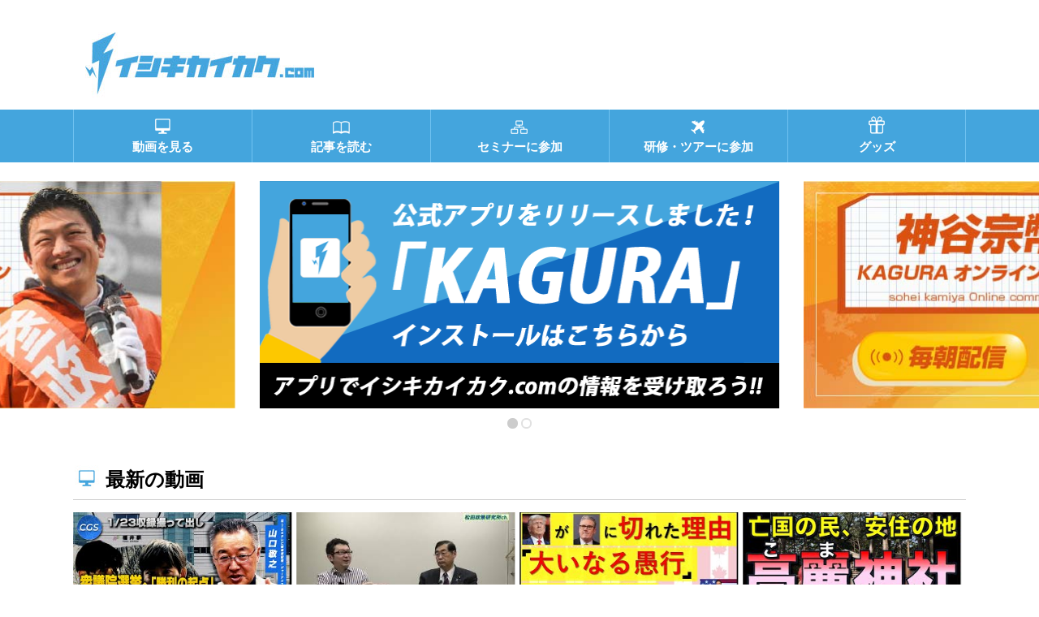

--- FILE ---
content_type: text/html; charset=UTF-8
request_url: https://xn--eckaubhp5c.com/?time=day&format=list&month=05&yr=2022&cid=mc-30c031f3e51e7c50e805261ec0b01b82&dy=23&mcat=5%2C3
body_size: 9517
content:
﻿<!DOCTYPE html>
<html lang="ja">
<head>
<meta charset="UTF-8">
<meta http-equiv="X-UA-Compatible" content="IE=edge">
<meta name="format-detection" content="telephone=no,address=no,email=no">
<meta name="viewport" content="width=device-width,initial-scale=1.0">
<link href="https://fonts.googleapis.com/css?family=Pathway+Gothic+One" rel="stylesheet">
<title>イシキカイカク.com</title>
<link rel="icon" type="image/png" href="https://xn--eckaubhp5c.com/control/wp-content/themes/ishikikaikaku/images/common/favicon.png">
<link href="https://xn--eckaubhp5c.com/control/wp-content/themes/ishikikaikaku/style.css" rel="stylesheet">
<script src="https://xn--eckaubhp5c.com/control/wp-content/themes/ishikikaikaku/js/jquery-2.1.3.min.js"></script>
<script src="https://xn--eckaubhp5c.com/control/wp-content/themes/ishikikaikaku/js/master.js"></script>
<script src="https://xn--eckaubhp5c.com/control/wp-content/themes/ishikikaikaku/js/jquery.fancybox.min.js"></script>
<script src="https://xn--eckaubhp5c.com/control/wp-content/themes/ishikikaikaku/js/jquery.slidewide.js"></script>
<script>$(function(){$('.slide').slidewide();
$('[data-fancybox]').fancybox({
	youtube : {
		controls : 0,
		showinfo : 0
	},
	vimeo : {
		color : 'f00'
	}
});
});</script>
<meta name='robots' content='max-image-preview:large' />
<link rel='stylesheet' id='wp-block-library-css'  href='https://xn--eckaubhp5c.com/control/wp-includes/css/dist/block-library/style.min.css?ver=5.9.3' type='text/css' media='all' />
<style id='global-styles-inline-css' type='text/css'>
body{--wp--preset--color--black: #000000;--wp--preset--color--cyan-bluish-gray: #abb8c3;--wp--preset--color--white: #ffffff;--wp--preset--color--pale-pink: #f78da7;--wp--preset--color--vivid-red: #cf2e2e;--wp--preset--color--luminous-vivid-orange: #ff6900;--wp--preset--color--luminous-vivid-amber: #fcb900;--wp--preset--color--light-green-cyan: #7bdcb5;--wp--preset--color--vivid-green-cyan: #00d084;--wp--preset--color--pale-cyan-blue: #8ed1fc;--wp--preset--color--vivid-cyan-blue: #0693e3;--wp--preset--color--vivid-purple: #9b51e0;--wp--preset--gradient--vivid-cyan-blue-to-vivid-purple: linear-gradient(135deg,rgba(6,147,227,1) 0%,rgb(155,81,224) 100%);--wp--preset--gradient--light-green-cyan-to-vivid-green-cyan: linear-gradient(135deg,rgb(122,220,180) 0%,rgb(0,208,130) 100%);--wp--preset--gradient--luminous-vivid-amber-to-luminous-vivid-orange: linear-gradient(135deg,rgba(252,185,0,1) 0%,rgba(255,105,0,1) 100%);--wp--preset--gradient--luminous-vivid-orange-to-vivid-red: linear-gradient(135deg,rgba(255,105,0,1) 0%,rgb(207,46,46) 100%);--wp--preset--gradient--very-light-gray-to-cyan-bluish-gray: linear-gradient(135deg,rgb(238,238,238) 0%,rgb(169,184,195) 100%);--wp--preset--gradient--cool-to-warm-spectrum: linear-gradient(135deg,rgb(74,234,220) 0%,rgb(151,120,209) 20%,rgb(207,42,186) 40%,rgb(238,44,130) 60%,rgb(251,105,98) 80%,rgb(254,248,76) 100%);--wp--preset--gradient--blush-light-purple: linear-gradient(135deg,rgb(255,206,236) 0%,rgb(152,150,240) 100%);--wp--preset--gradient--blush-bordeaux: linear-gradient(135deg,rgb(254,205,165) 0%,rgb(254,45,45) 50%,rgb(107,0,62) 100%);--wp--preset--gradient--luminous-dusk: linear-gradient(135deg,rgb(255,203,112) 0%,rgb(199,81,192) 50%,rgb(65,88,208) 100%);--wp--preset--gradient--pale-ocean: linear-gradient(135deg,rgb(255,245,203) 0%,rgb(182,227,212) 50%,rgb(51,167,181) 100%);--wp--preset--gradient--electric-grass: linear-gradient(135deg,rgb(202,248,128) 0%,rgb(113,206,126) 100%);--wp--preset--gradient--midnight: linear-gradient(135deg,rgb(2,3,129) 0%,rgb(40,116,252) 100%);--wp--preset--duotone--dark-grayscale: url('#wp-duotone-dark-grayscale');--wp--preset--duotone--grayscale: url('#wp-duotone-grayscale');--wp--preset--duotone--purple-yellow: url('#wp-duotone-purple-yellow');--wp--preset--duotone--blue-red: url('#wp-duotone-blue-red');--wp--preset--duotone--midnight: url('#wp-duotone-midnight');--wp--preset--duotone--magenta-yellow: url('#wp-duotone-magenta-yellow');--wp--preset--duotone--purple-green: url('#wp-duotone-purple-green');--wp--preset--duotone--blue-orange: url('#wp-duotone-blue-orange');--wp--preset--font-size--small: 13px;--wp--preset--font-size--medium: 20px;--wp--preset--font-size--large: 36px;--wp--preset--font-size--x-large: 42px;}.has-black-color{color: var(--wp--preset--color--black) !important;}.has-cyan-bluish-gray-color{color: var(--wp--preset--color--cyan-bluish-gray) !important;}.has-white-color{color: var(--wp--preset--color--white) !important;}.has-pale-pink-color{color: var(--wp--preset--color--pale-pink) !important;}.has-vivid-red-color{color: var(--wp--preset--color--vivid-red) !important;}.has-luminous-vivid-orange-color{color: var(--wp--preset--color--luminous-vivid-orange) !important;}.has-luminous-vivid-amber-color{color: var(--wp--preset--color--luminous-vivid-amber) !important;}.has-light-green-cyan-color{color: var(--wp--preset--color--light-green-cyan) !important;}.has-vivid-green-cyan-color{color: var(--wp--preset--color--vivid-green-cyan) !important;}.has-pale-cyan-blue-color{color: var(--wp--preset--color--pale-cyan-blue) !important;}.has-vivid-cyan-blue-color{color: var(--wp--preset--color--vivid-cyan-blue) !important;}.has-vivid-purple-color{color: var(--wp--preset--color--vivid-purple) !important;}.has-black-background-color{background-color: var(--wp--preset--color--black) !important;}.has-cyan-bluish-gray-background-color{background-color: var(--wp--preset--color--cyan-bluish-gray) !important;}.has-white-background-color{background-color: var(--wp--preset--color--white) !important;}.has-pale-pink-background-color{background-color: var(--wp--preset--color--pale-pink) !important;}.has-vivid-red-background-color{background-color: var(--wp--preset--color--vivid-red) !important;}.has-luminous-vivid-orange-background-color{background-color: var(--wp--preset--color--luminous-vivid-orange) !important;}.has-luminous-vivid-amber-background-color{background-color: var(--wp--preset--color--luminous-vivid-amber) !important;}.has-light-green-cyan-background-color{background-color: var(--wp--preset--color--light-green-cyan) !important;}.has-vivid-green-cyan-background-color{background-color: var(--wp--preset--color--vivid-green-cyan) !important;}.has-pale-cyan-blue-background-color{background-color: var(--wp--preset--color--pale-cyan-blue) !important;}.has-vivid-cyan-blue-background-color{background-color: var(--wp--preset--color--vivid-cyan-blue) !important;}.has-vivid-purple-background-color{background-color: var(--wp--preset--color--vivid-purple) !important;}.has-black-border-color{border-color: var(--wp--preset--color--black) !important;}.has-cyan-bluish-gray-border-color{border-color: var(--wp--preset--color--cyan-bluish-gray) !important;}.has-white-border-color{border-color: var(--wp--preset--color--white) !important;}.has-pale-pink-border-color{border-color: var(--wp--preset--color--pale-pink) !important;}.has-vivid-red-border-color{border-color: var(--wp--preset--color--vivid-red) !important;}.has-luminous-vivid-orange-border-color{border-color: var(--wp--preset--color--luminous-vivid-orange) !important;}.has-luminous-vivid-amber-border-color{border-color: var(--wp--preset--color--luminous-vivid-amber) !important;}.has-light-green-cyan-border-color{border-color: var(--wp--preset--color--light-green-cyan) !important;}.has-vivid-green-cyan-border-color{border-color: var(--wp--preset--color--vivid-green-cyan) !important;}.has-pale-cyan-blue-border-color{border-color: var(--wp--preset--color--pale-cyan-blue) !important;}.has-vivid-cyan-blue-border-color{border-color: var(--wp--preset--color--vivid-cyan-blue) !important;}.has-vivid-purple-border-color{border-color: var(--wp--preset--color--vivid-purple) !important;}.has-vivid-cyan-blue-to-vivid-purple-gradient-background{background: var(--wp--preset--gradient--vivid-cyan-blue-to-vivid-purple) !important;}.has-light-green-cyan-to-vivid-green-cyan-gradient-background{background: var(--wp--preset--gradient--light-green-cyan-to-vivid-green-cyan) !important;}.has-luminous-vivid-amber-to-luminous-vivid-orange-gradient-background{background: var(--wp--preset--gradient--luminous-vivid-amber-to-luminous-vivid-orange) !important;}.has-luminous-vivid-orange-to-vivid-red-gradient-background{background: var(--wp--preset--gradient--luminous-vivid-orange-to-vivid-red) !important;}.has-very-light-gray-to-cyan-bluish-gray-gradient-background{background: var(--wp--preset--gradient--very-light-gray-to-cyan-bluish-gray) !important;}.has-cool-to-warm-spectrum-gradient-background{background: var(--wp--preset--gradient--cool-to-warm-spectrum) !important;}.has-blush-light-purple-gradient-background{background: var(--wp--preset--gradient--blush-light-purple) !important;}.has-blush-bordeaux-gradient-background{background: var(--wp--preset--gradient--blush-bordeaux) !important;}.has-luminous-dusk-gradient-background{background: var(--wp--preset--gradient--luminous-dusk) !important;}.has-pale-ocean-gradient-background{background: var(--wp--preset--gradient--pale-ocean) !important;}.has-electric-grass-gradient-background{background: var(--wp--preset--gradient--electric-grass) !important;}.has-midnight-gradient-background{background: var(--wp--preset--gradient--midnight) !important;}.has-small-font-size{font-size: var(--wp--preset--font-size--small) !important;}.has-medium-font-size{font-size: var(--wp--preset--font-size--medium) !important;}.has-large-font-size{font-size: var(--wp--preset--font-size--large) !important;}.has-x-large-font-size{font-size: var(--wp--preset--font-size--x-large) !important;}
</style>
<link rel='stylesheet' id='contact-form-7-css'  href='https://xn--eckaubhp5c.com/control/wp-content/plugins/contact-form-7/includes/css/styles.css?ver=5.6.1' type='text/css' media='all' />
<link rel='stylesheet' id='contact-form-7-confirm-css'  href='https://xn--eckaubhp5c.com/control/wp-content/plugins/contact-form-7-add-confirm/includes/css/styles.css?ver=5.1' type='text/css' media='all' />
<link rel='stylesheet' id='dashicons-css'  href='https://xn--eckaubhp5c.com/control/wp-includes/css/dashicons.min.css?ver=5.9.3' type='text/css' media='all' />
<link rel='stylesheet' id='my-calendar-reset-css'  href='https://xn--eckaubhp5c.com/control/wp-content/plugins/my-calendar/css/reset.css?ver=5.9.3' type='text/css' media='all' />
<link rel='stylesheet' id='my-calendar-style-css'  href='https://xn--eckaubhp5c.com/control/wp-content/plugins/my-calendar/styles/twentyfifteen.css?ver=5.9.3' type='text/css' media='all' />
<link rel='stylesheet' id='toc-screen-css'  href='https://xn--eckaubhp5c.com/control/wp-content/plugins/table-of-contents-plus/screen.min.css?ver=2106' type='text/css' media='all' />
<script type='text/javascript' src='https://xn--eckaubhp5c.com/control/wp-includes/js/jquery/jquery.min.js?ver=3.6.0' id='jquery-core-js'></script>
<script type='text/javascript' src='https://xn--eckaubhp5c.com/control/wp-includes/js/jquery/jquery-migrate.min.js?ver=3.3.2' id='jquery-migrate-js'></script>
<link rel="canonical" href="https://xn--eckaubhp5c.com/" />

<style type="text/css">
<!--
/* Styles by My Calendar - Joseph C Dolson http://www.joedolson.com/ */

.mc-main .mc_mc_general .event-title, .mc-main .mc_mc_general .event-title a { background: #ffffcc;  }
.mc-main .mc_mc_general .event-title a:hover, .mc-main .mc_mc_general .event-title a:focus { background: #ffffff;}
.mc-main .mc_mc_ .event-title, .mc-main .mc_mc_ .event-title a { background: #ffffcc;  }
.mc-main .mc_mc_ .event-title a:hover, .mc-main .mc_mc_ .event-title a:focus { background: #ffffff;}
.mc-main .mc_mc_ .event-title, .mc-main .mc_mc_ .event-title a { background: #ffffcc;  }
.mc-main .mc_mc_ .event-title a:hover, .mc-main .mc_mc_ .event-title a:focus { background: #ffffff;}
.mc-event-visible {
	display: block!important;
}
.mc-main {--primary-dark: #313233; --primary-light: #fff; --secondary-light: #fff; --secondary-dark: #000; --highlight-dark: #666; --highlight-light: #efefef; }
-->
</style><script type="text/javascript">
	window._se_plugin_version = '8.1.9';
</script>
<link rel="icon" href="https://xn--eckaubhp5c.com/control/wp-content/uploads/2025/03/929550cdbc1f43ef3270505f5a6f4e0f-32x32.png" sizes="32x32" />
<link rel="icon" href="https://xn--eckaubhp5c.com/control/wp-content/uploads/2025/03/929550cdbc1f43ef3270505f5a6f4e0f-192x192.png" sizes="192x192" />
<link rel="apple-touch-icon" href="https://xn--eckaubhp5c.com/control/wp-content/uploads/2025/03/929550cdbc1f43ef3270505f5a6f4e0f-180x180.png" />
<meta name="msapplication-TileImage" content="https://xn--eckaubhp5c.com/control/wp-content/uploads/2025/03/929550cdbc1f43ef3270505f5a6f4e0f-270x270.png" />
<!-- Global site tag (gtag.js) - Google Analytics -->
<script async src="https://www.googletagmanager.com/gtag/js?id=UA-90163057-11"></script>
<script>
  window.dataLayer = window.dataLayer || [];
  function gtag(){dataLayer.push(arguments);}
  gtag('js', new Date());

  gtag('config', 'UA-90163057-11');
</script>
</head>
<body id="home" class="home page-template-default page page-id-2">

<!-- Header// -->
<header>
<div class="container clearfix">
 <p class="menu-trigger"><span></span><span></span><span></span></p>
 <h1 class="logo"><a href="https://xn--eckaubhp5c.com/"><img src="https://xn--eckaubhp5c.com/control/wp-content/themes/ishikikaikaku/images/common/logo.jpg" alt="イシキカイカク.com"></a></h1>
</div>
<nav>
<ul id="gnav" class="container clearfix">
<li class="menu-item menu-item-type-post_type menu-item-object-page menu-item-home current-menu-item page_item page-item-2 current_page_item menu-item-39"><a href="https://xn--eckaubhp5c.com/" aria-current="page"><span>トップページ</span></a></li>
<li class="menu-item menu-item-type-post_type menu-item-object-page menu-item-25"><a href="https://xn--eckaubhp5c.com/movie/"><span>動画を見る</span></a></li>
<li class="menu-item menu-item-type-post_type menu-item-object-page menu-item-30"><a href="https://xn--eckaubhp5c.com/articles/"><span>記事を読む</span></a></li>
<li class="menu-item menu-item-type-custom menu-item-object-custom menu-item-547"><a href="/seminar/"><span>セミナーに参加</span></a></li>
<li class="menu-item menu-item-type-custom menu-item-object-custom menu-item-548"><a href="/tour/"><span>研修・ツアーに参加</span></a></li>
<li class="menu-item menu-item-type-custom menu-item-object-custom menu-item-549"><a href="/goods/"><span>グッズ</span></a></li>
</ul>
</nav>
</header>
<!-- //Header -->
<!--2-->
<div class="slide text-center">
	<div class="slidespace">
		<ul class="slideInner">
							<li><a href="https://イシキカイカク.com/application/"><img width="638" height="280" src="https://xn--eckaubhp5c.com/control/wp-content/uploads/2019/07/b77cd92073b4d85f19648fb4d5a3cf8a.png" class="attachment-full size-full" alt="" loading="lazy" srcset="https://xn--eckaubhp5c.com/control/wp-content/uploads/2019/07/b77cd92073b4d85f19648fb4d5a3cf8a.png 638w, https://xn--eckaubhp5c.com/control/wp-content/uploads/2019/07/b77cd92073b4d85f19648fb4d5a3cf8a-300x132.png 300w" sizes="(max-width: 638px) 100vw, 638px" /></a></li>
							<li><a href="https://lounge.dmm.com/detail/6011/" target="_blank"><img width="641" height="281" src="https://xn--eckaubhp5c.com/control/wp-content/uploads/2023/01/bc69c049199b8958cc503880b8f46305.jpg" class="attachment-full size-full" alt="神谷宗幣KAGURAオンラインサロン" loading="lazy" srcset="https://xn--eckaubhp5c.com/control/wp-content/uploads/2023/01/bc69c049199b8958cc503880b8f46305.jpg 641w, https://xn--eckaubhp5c.com/control/wp-content/uploads/2023/01/bc69c049199b8958cc503880b8f46305-300x132.jpg 300w" sizes="(max-width: 641px) 100vw, 641px" /></a></li>
					</ul>
	</div>
	<div class="controlNav"></div>
</div>



<main>
	<div class="container01 clearfix">
		<div id="main_block">

			<!-- <section id="news">
				<div class="headline">
					<h2 class="title noicon">年末・年始休業のご案内</h2>
				</div>
				<div class="content">弊社では、誠に勝手ながら
					年末・年始休業を以下の日程で実施させていただきます。<br>
					<br>
					令和7年12月27日（土）～令和8年1月5日（月）<br>
					<br>
					年内の最終発送は12月25日（木）とさせて頂きます。<br>
					【12月24日（水）16時点受注分まで】<br>
					<br>
					休業期間中に頂きましたお問い合わせへの返答は6日（火）以降順次対応させて頂きます。<br>
					ご注文の発送は7日（水）以降順次対応させて頂きます。<br>
					<br>
					お客様にはご迷惑をお掛けいたしますが
					何卒ご理解を賜りますようお願い申し上げます。
				</div>
			</section> -->


			<p><!-- 

<section id="news">


<div class="headline">


<h2 class="title noicon">年末・年始休業のご案内</h2>


</div>




<div class="content">
  弊社では、誠に勝手ながら
  年末・年始休業を以下の日程で実施させていただきます。
  <br />
  令和5年12月28日（木）～令和6年1月8日（月）
  <br />
  年内の最終発送は12月26日（火）とさせて頂きます。
  【12月25日（月）16時点受注分まで】
  <br />
  休業期間中に頂きましたお問い合わせへの返答
  ご注文の発送は9日（火）以降順次対応させて頂きます。
  <br />
  お客様にはご迷惑をお掛けいたしますが
  何卒ご理解を賜りますようお願い申し上げます。
</div>


</section>

 --><br />
<!-- 

<section id="news">


<div class="headline">


<h2 class="title noicon">夏季休暇のご案内</h2>


</div>




<div class="content">盛夏の候、ますますご清栄のこととお慶び申し上げます。
  また、平素は格別なるご高配を賜り厚く御礼申し上げます。
  弊社では、誠に勝手ながら、本年度の夏季休暇を以下の日程で実施させていただきます。
  <br />
  夏季休暇：令和5年7月24日（月）〜7/27（木）
  <br />
  休業期間中に頂きましたお問い合わせへの返答や商品の発送は
  7月28日（金）以降順次対応させて頂きます。
  ご迷惑をお掛けいたしますが、何卒ご理解を賜りますようお願い申し上げます。</div>


</section>

 --></p>



			<section id="new_movie">
				<div class="headline">
					<h2 class="title ttl_ic01">最新の動画</h2>
				</div>

				<div class="content clearfix">

					
										
						<div class="block_4x moviebox">
							<a href="https://www.youtube.com/watch?v=7NH1f2nRm2A" data-fancybox class="thum"><img src="//i.ytimg.com/vi/7NH1f2nRm2A/mqdefault.jpg" alt="衆議院選挙へとつながる「勝利の起点」にするために。今こそ、ターニングポイント福井！｜山口敬之"></a>
							<div class="info">
								<a href="https://www.youtube.com/watch?v=7NH1f2nRm2A" data-fancybox>
									<em class="video-title">衆議院選挙へとつながる「勝利の起点」にするために。今こそ、タ<br><span>...続きを読む</span></em>
									<p class="upload-info"><span class="date">2026-01-23</span><a href="https://xn--eckaubhp5c.com/movie/chgrandstrategy/">ChGrandStrategy</p>
								</a>
								<!--
 <ul class="renderer">
  <li><dl><dt class="good">高評価</dt><dd>0</dd></dl></li>
  <li><dl><dt class="bad">低評価</dt><dd>0</dd></dl></li>
  <li><dl><dt class="coment">コメント</dt><dd>0</dd></dl></li>
 </ul>
 <p class="view-count">再生数 0回</p>
 </a>
-->
							</div>
						</div>
					
						<div class="block_4x moviebox">
							<a href="https://www.youtube.com/watch?v=xSV6Anu9Rwc" data-fancybox class="thum"><img src="//i.ytimg.com/vi/xSV6Anu9Rwc/mqdefault.jpg" alt="特番『総選挙目前！中道改革連合は本当に強いのか！？保守派の投票行動を探る』報道アナリスト　新田哲史氏"></a>
							<div class="info">
								<a href="https://www.youtube.com/watch?v=xSV6Anu9Rwc" data-fancybox>
									<em class="video-title">特番『総選挙目前！中道改革連合は本当に強いのか！？保守派の投<br><span>...続きを読む</span></em>
									<p class="upload-info"><span class="date">2026-01-24</span><a href="https://xn--eckaubhp5c.com/movie/chgrandstrategy-2/">松田政策研究所チャンネル</p>
								</a>
								<!--
 <ul class="renderer">
  <li><dl><dt class="good">高評価</dt><dd>0</dd></dl></li>
  <li><dl><dt class="bad">低評価</dt><dd>0</dd></dl></li>
  <li><dl><dt class="coment">コメント</dt><dd>0</dd></dl></li>
 </ul>
 <p class="view-count">再生数 0回</p>
 </a>
-->
							</div>
						</div>
					
						<div class="block_4x moviebox">
							<a href="https://www.youtube.com/watch?v=jWldpN4nqMU" data-fancybox class="thum"><img src="//i.ytimg.com/vi/jWldpN4nqMU/mqdefault.jpg" alt="1.24 日本も他人事ではない『チャゴス問題』とは？"></a>
							<div class="info">
								<a href="https://www.youtube.com/watch?v=jWldpN4nqMU" data-fancybox>
									<em class="video-title">1.24 日本も他人事ではない『チャゴス問題』とは？</em>
									<p class="upload-info"><span class="date">2026-01-24</span><a href="https://xn--eckaubhp5c.com/movie/chgrandstrategy-2-2/">カナダ人ニュース</p>
								</a>
								<!--
 <ul class="renderer">
  <li><dl><dt class="good">高評価</dt><dd>0</dd></dl></li>
  <li><dl><dt class="bad">低評価</dt><dd>0</dd></dl></li>
  <li><dl><dt class="coment">コメント</dt><dd>0</dd></dl></li>
 </ul>
 <p class="view-count">再生数 0回</p>
 </a>
-->
							</div>
						</div>
					
						<div class="block_4x moviebox">
							<a href="https://www.youtube.com/watch?v=M13fx0xdy9w" data-fancybox class="thum"><img src="//i.ytimg.com/vi/M13fx0xdy9w/mqdefault.jpg" alt="亡国の民、安住の地／高麗神社／信政×もぎせか01"></a>
							<div class="info">
								<a href="https://www.youtube.com/watch?v=M13fx0xdy9w" data-fancybox>
									<em class="video-title">亡国の民、安住の地／高麗神社／信政×もぎせか01</em>
									<p class="upload-info"><span class="date">2026-01-25</span><a href="https://xn--eckaubhp5c.com/movie/channelmogiseka/">もぎせかチャンネル</p>
								</a>
								<!--
 <ul class="renderer">
  <li><dl><dt class="good">高評価</dt><dd>0</dd></dl></li>
  <li><dl><dt class="bad">低評価</dt><dd>0</dd></dl></li>
  <li><dl><dt class="coment">コメント</dt><dd>0</dd></dl></li>
 </ul>
 <p class="view-count">再生数 0回</p>
 </a>
-->
							</div>
						</div>
					
						<div class="block_4x moviebox">
							<a href="https://www.youtube.com/watch?v=TGvRlPgSo98" data-fancybox class="thum"><img src="//i.ytimg.com/vi/TGvRlPgSo98/mqdefault.jpg" alt="【そうきチャンネル】『ロシア・米領グリーンランド「容認」』慌るデンマーク・NATO　日米近現代史研究家　渡辺惣樹 26.003 #渡辺惣樹  #わたなべそうき #そうきチャンネル"></a>
							<div class="info">
								<a href="https://www.youtube.com/watch?v=TGvRlPgSo98" data-fancybox>
									<em class="video-title">【そうきチャンネル】『ロシア・米領グリーンランド「容認」』慌<br><span>...続きを読む</span></em>
									<p class="upload-info"><span class="date">2026-01-24</span><a href="https://xn--eckaubhp5c.com/movie/channeltakeda/">渡辺 惣樹</p>
								</a>
								<!--
 <ul class="renderer">
  <li><dl><dt class="good">高評価</dt><dd>0</dd></dl></li>
  <li><dl><dt class="bad">低評価</dt><dd>0</dd></dl></li>
  <li><dl><dt class="coment">コメント</dt><dd>0</dd></dl></li>
 </ul>
 <p class="view-count">再生数 0回</p>
 </a>
-->
							</div>
						</div>
					
						<div class="block_4x moviebox">
							<a href="https://www.youtube.com/watch?v=8kH6SNh1Ixo" data-fancybox class="thum"><img src="//i.ytimg.com/vi/8kH6SNh1Ixo/mqdefault.jpg" alt="【積小為大とは】動画でわかる努力の大切さ #教育"></a>
							<div class="info">
								<a href="https://www.youtube.com/watch?v=8kH6SNh1Ixo" data-fancybox>
									<em class="video-title">【積小為大とは】動画でわかる努力の大切さ #教育</em>
									<p class="upload-info"><span class="date">2022-04-15</span><a href="https://xn--eckaubhp5c.com/movie/channeltakeda-2/">家族で学べるお金の学校</p>
								</a>
								<!--
 <ul class="renderer">
  <li><dl><dt class="good">高評価</dt><dd>0</dd></dl></li>
  <li><dl><dt class="bad">低評価</dt><dd>0</dd></dl></li>
  <li><dl><dt class="coment">コメント</dt><dd>0</dd></dl></li>
 </ul>
 <p class="view-count">再生数 0回</p>
 </a>
-->
							</div>
						</div>
					
						<div class="block_4x moviebox">
							<a href="https://www.youtube.com/watch?v=0OkB8rwZICE" data-fancybox class="thum"><img src="//i.ytimg.com/vi/0OkB8rwZICE/mqdefault.jpg" alt="1万石を捨てて部下を守った男。家康の重臣・天野康景が貫いた「究極の察する文化」｜小名木善行"></a>
							<div class="info">
								<a href="https://www.youtube.com/watch?v=0OkB8rwZICE" data-fancybox>
									<em class="video-title">1万石を捨てて部下を守った男。家康の重臣・天野康景が貫いた「<br><span>...続きを読む</span></em>
									<p class="upload-info"><span class="date">2026-01-24</span><a href="https://xn--eckaubhp5c.com/movie/channeltakeda-2-2/">小名木善行 歴史チャンネル</p>
								</a>
								<!--
 <ul class="renderer">
  <li><dl><dt class="good">高評価</dt><dd>0</dd></dl></li>
  <li><dl><dt class="bad">低評価</dt><dd>0</dd></dl></li>
  <li><dl><dt class="coment">コメント</dt><dd>0</dd></dl></li>
 </ul>
 <p class="view-count">再生数 0回</p>
 </a>
-->
							</div>
						</div>
					



				</div>

				<div class="btn_block">
					<p class="btn"><a href="./movie/">動画一覧を見る</a></p>
				</div>

			</section>




			<section id="new_articles">
				<div class="headline">
					<h2 class="title ttl_ic03">最新の記事</h2>
				</div>


				<div class="content">
					<div id="Rssouter">
						<!--rss iframe挿入エリア-->
					</div>
				</div>

				<div class="btn_block">
					<p class="btn"><a href="./articles/">記事一覧を見る</a></p>
				</div>
			</section>


			<section id="new_seminar">

				<div class="headline">
					<h2 class="title ttl_ic04">イシキカイカクセミナー</h2> <!--最新のイシキカイカクセミナー-->
				</div>

				<div class="content clearfix">
										

				</div>


				<div class="btn_block">
					<p class="btn"><a href="./seminar/">もっとセミナーを見る</a></p>
					<p class="btn"><a href="./entry/">イベントを登録する</a></p>
				</div>


				<div class="headline">
					<h2 class="title ttl_ic04">おすすめイベント</h2><!--最新のセミナー-->
				</div>

				<div class="content clearfix">

										

				</div>

			</section>

			<section id="new_tour">
				<div class="headline">
					<h2 class="title ttl_ic05">最新の研修・ツアー</h2>
				</div>

				<div class="content clearfix">
					



				</div>


				<div class="btn_block">
					<p class="btn"><a href="./tour/">もっと研修・ツアーを見る</a></p>
				</div>
			</section>
		</div>

		<section id="Mycalender">
			<div class="headline">
				<h2 class="title ttl_ic04">カレンダー</h2>
			</div>
			
<div id="mc-30c031f3e51e7c50e805261ec0b01b82" class="mc-main mcjs listjs gridjs minijs ajaxjs list day mc-30c031f3e51e7c50e805261ec0b01b82" aria-live='assertive' aria-atomic='true' aria-relevant='additions'><div class='mcjs list day'><div class="my-calendar-header"><div class='mc-format'><span class='mc-active list'>リスト<span class="maybe-hide">表示</span></span></div><div class='mc-time'><a href='https://xn--eckaubhp5c.com/?time=month&format=list&month=05&yr=2022&cid=mc-30c031f3e51e7c50e805261ec0b01b82&dy=23&mcat=5,3' class='month mcajax'>月</a><a href='https://xn--eckaubhp5c.com/?time=week&format=list&yr=2022&cid=mc-30c031f3e51e7c50e805261ec0b01b82&mcat=5,3&dy=23&month=05' class='week mcajax'>週</a><span class='mc-active day'>日</span></div><div class="my-calendar-date-switcher"><form action="https://xn--eckaubhp5c.com/" method="get"><div><input type="hidden" name="time" value="day" /><input type="hidden" name="format" value="list" /><input type="hidden" name="cid" value="mc-30c031f3e51e7c50e805261ec0b01b82" /><input type="hidden" name="mcat" value="5,3" /> <label class="maybe-hide" for="mc-30c031f3e51e7c50e805261ec0b01b82-month">月</label> <select id="mc-30c031f3e51e7c50e805261ec0b01b82-month" name="month">
<option value='1'>1月</option>
<option value='2'>2月</option>
<option value='3'>3月</option>
<option value='4'>4月</option>
<option value='5' selected='selected'>5月</option>
<option value='6'>6月</option>
<option value='7'>7月</option>
<option value='8'>8月</option>
<option value='9'>9月</option>
<option value='10'>10月</option>
<option value='11'>11月</option>
<option value='12'>12月</option>
</select>
 <label class="maybe-hide" for="mc-30c031f3e51e7c50e805261ec0b01b82-day">日</label> <select id="mc-30c031f3e51e7c50e805261ec0b01b82-day" name="dy">
<option value='1'>1</option>
<option value='2'>2</option>
<option value='3'>3</option>
<option value='4'>4</option>
<option value='5'>5</option>
<option value='6'>6</option>
<option value='7'>7</option>
<option value='8'>8</option>
<option value='9'>9</option>
<option value='10'>10</option>
<option value='11'>11</option>
<option value='12'>12</option>
<option value='13'>13</option>
<option value='14'>14</option>
<option value='15'>15</option>
<option value='16'>16</option>
<option value='17'>17</option>
<option value='18'>18</option>
<option value='19'>19</option>
<option value='20'>20</option>
<option value='21'>21</option>
<option value='22'>22</option>
<option value='23' selected='selected'>23</option>
<option value='24'>24</option>
<option value='25'>25</option>
<option value='26'>26</option>
<option value='27'>27</option>
<option value='28'>28</option>
<option value='29'>29</option>
<option value='30'>30</option>
<option value='31'>31</option>
</select> <label class="maybe-hide" for="mc-30c031f3e51e7c50e805261ec0b01b82-year">年</label> <select id="mc-30c031f3e51e7c50e805261ec0b01b82-year" name="yr">
<option value="2018">2018</option>
<option value="2019">2019</option>
<option value="2020">2020</option>
<option value="2021">2021</option>
<option value="2022" selected='selected'>2022</option>
<option value="2023">2023</option>
<option value="2024">2024</option>
<option value="2025">2025</option>
<option value="2026">2026</option>
<option value="2027">2027</option>
<option value="2028">2028</option>
<option value="2029">2029</option>
<option value="2030">2030</option>
</select> <input type="submit" class="button" value="表示" /></div></form></div>
		<div class="my-calendar-nav">
			<ul>
				<li class="my-calendar-prev"><a href="https://xn--eckaubhp5c.com/?time=day&format=list&month=05&yr=2022&cid=mc-30c031f3e51e7c50e805261ec0b01b82&dy=22&mcat=5,3" rel="nofollow" class="mcajax">前へ</a></li><li class="my-calendar-next"><a href="https://xn--eckaubhp5c.com/?time=day&format=list&month=05&yr=2022&cid=mc-30c031f3e51e7c50e805261ec0b01b82&dy=24&mcat=5,3" rel="nofollow" class="mcajax">次へ</a></li>
			</ul>
		</div></div>
				<h3 class='mc-single'>2022年5月23日</h3>
				<div id="mc-day" class="  past-day past-date has-events author1 mcat_mcat_"><div id='mc_list_23_183-list' class='mc-mc_list_183 list-event mc_mc_ past-event multidate vevent mc_rel_'>
<span class="summary"><span class="summary screen-reader-text">イベント名イベント名イベント名</span></span><div id='mc_list_23_183-list-details' class='details no-image' role='alert' aria-labelledby='mc_183-title' itemscope itemtype='http://schema.org/Event'>
<meta itemprop='name' content='イベント名イベント名イベント名' />
<div class='time-block'><p><span class='event-time'>終日</span></p><meta itemprop='endDate' content='2022-05-22T01:00:00'/><meta itemprop="duration" content="P4DT1H"/></div><h3 class='event-title summary' id='mc_183-title'><img src="https://xn--eckaubhp5c.com/control/wp-content/plugins/my-calendar/images/icons/event.png" alt="カテゴリー: 研修・ツアー" class="category-icon" style="background:#ffffcc" />イベント名イベント名イベント名</h3>
<div class='location'></div><div class='sharing'><p class='mc_details'><a aria-label='イベント名イベント名イベント名の詳細' itemprop='url' href='https://xn--eckaubhp5c.com/mc-events/%e3%82%a4%e3%83%99%e3%83%b3%e3%83%88%e5%90%8d%e3%82%a4%e3%83%99%e3%83%b3%e3%83%88%e5%90%8d%e3%82%a4%e3%83%99%e3%83%b3%e3%83%88%e5%90%8d/?mc_id=183'><span class="screen-reader-text">イベント名イベント名イベント名</span>詳細</a></p>
</div></div><!--end .details--></div>
</div>
			</div><div class='mc_bottomnav my-calendar-footer'><div class="category-key"><h3>カテゴリー</h3>
<ul>
<li class="cat_ current"><a href="https://xn--eckaubhp5c.com/?time=day&#038;format=list&#038;month=05&#038;yr=2022&#038;cid=mc-30c031f3e51e7c50e805261ec0b01b82&#038;dy=23&#038;mcat=3" class="mcajax"aria-current="true"><span class="category-color-sample"><img src="https://xn--eckaubhp5c.com/control/wp-content/plugins/my-calendar/images/icons/meeting.png" alt="" style="background:#ffffcc;" /></span>イシキカイカクセミナー</a></li><li class="cat_general"><a href="https://xn--eckaubhp5c.com/?time=day&#038;format=list&#038;month=05&#038;yr=2022&#038;cid=mc-30c031f3e51e7c50e805261ec0b01b82&#038;dy=23&#038;mcat=5,3,1" class="mcajax"><span class="category-color-sample"><img src="https://xn--eckaubhp5c.com/control/wp-content/plugins/my-calendar/images/icons/star.png" alt="" style="background:#ffffcc;" /></span>セミナー</a></li><li class="cat_ current"><a href="https://xn--eckaubhp5c.com/?time=day&#038;format=list&#038;month=05&#038;yr=2022&#038;cid=mc-30c031f3e51e7c50e805261ec0b01b82&#038;dy=23&#038;mcat=5" class="mcajax"aria-current="true"><span class="category-color-sample"><img src="https://xn--eckaubhp5c.com/control/wp-content/plugins/my-calendar/images/icons/event.png" alt="" style="background:#ffffcc;" /></span>研修・ツアー</a></li><li class='all-categories'><a href='https://xn--eckaubhp5c.com/?time=day&#038;format=list&#038;month=05&#038;yr=2022&#038;cid=mc-30c031f3e51e7c50e805261ec0b01b82&#038;dy=23' class='mcajax'>すべて</a></li></ul></div></div>
</div>		</section>

		<section id="voice">
			<div class="headline">
				<h2 class="title ttl_ic06">音声配信</h2>
			</div>
			<ul class="btm_bnr2 clearfix">
				<li><a href="https://www.ishikikaikaku.jp/dktrial2023/">
						<img src="https://xn--eckaubhp5c.com/control/wp-content/themes/ishikikaikaku/images/associate/voice01.png" alt="まずは発信から"></a></li>

			</ul>
		</section>

		<!-- <section id="paid_movie">

<div class="headline">
	<h2 class="title ttl_ic02">セミナー動画</h2>
</div>

<div class="content clearfix">



</div>

<div class="btn_block">
 <p class="btn"><a href="./paid/">セミナー動画一覧を見る</a></p>
</div>



</section> -->


		<ul class="btm_bnr clearfix">
										<li></li>
					</ul>



	</div>
</main>






<!-- Footer// -->

<footer>

<div id="fot_block">
<div class="container clearfix">
<p class="ftLogo"><a href="https://xn--eckaubhp5c.com/"><img src="https://xn--eckaubhp5c.com/control/wp-content/themes/ishikikaikaku/images/common/ft_logo.png" alt="イシキカイカク.com"></a></p>
<div class="cont">
<em><a href="https://xn--eckaubhp5c.com/">イシキカイカク.com</a></em>
<div class="clearfix">
<ul>
<li class="menu-item menu-item-type-post_type menu-item-object-page menu-item-113"><a href="https://xn--eckaubhp5c.com/movie/">動画を見る</a></li>
<li class="menu-item menu-item-type-post_type menu-item-object-page menu-item-118"><a href="https://xn--eckaubhp5c.com/articles/">記事を読む</a></li>
<li class="menu-item menu-item-type-custom menu-item-object-custom menu-item-553"><a href="/goods/">グッズ</a></li>
</ul>
<ul>
<li class="menu-item menu-item-type-post_type menu-item-object-page menu-item-35"><a href="https://xn--eckaubhp5c.com/merit/">会員登録について</a></li>
<li class="menu-item menu-item-type-post_type menu-item-object-page menu-item-36"><a href="https://xn--eckaubhp5c.com/terms/">利用規約</a></li>
<li class="menu-item menu-item-type-custom menu-item-object-custom menu-item-772"><a href="https://shop.xn--eckaubhp5c.com/contact">お問い合わせ</a></li>
<li class="menu-item menu-item-type-post_type menu-item-object-page menu-item-33"><a href="https://xn--eckaubhp5c.com/privacy/">プライバシーポリシー</a></li>
<li class="menu-item menu-item-type-custom menu-item-object-custom menu-item-650"><a href="https://shop.イシキカイカク.com/help/tradelaw">特定商取引法に基づく表記</a></li>
<li class="menu-item menu-item-type-post_type menu-item-object-page menu-item-38"><a href="https://xn--eckaubhp5c.com/company/">運営会社</a></li>
<li class="menu-item menu-item-type-custom menu-item-object-custom menu-item-947"><a target="_blank" rel="noopener" href="https://www.gstrategy.jp/cgs.php">CGS公式サイト</a></li>
</ul>
</div>
</div>
</div>



<!-- <div class="container clearfix">
<p class="ftLogo"><a href="https://xn--eckaubhp5cv436c4he.com/" target="_blank"><img src="https://xn--eckaubhp5c.com/control/wp-content/themes/ishikikaikaku/images/common/ft_logo-uni.png" alt="イシキカイカク大学"></a></p>
<div class="cont">
<em><a href="https://xn--eckaubhp5cv436c4he.com/" target="_blank">イシキカイカク大学</a></em>
<div class="clearfix">
<ul>
<li class="menu-item menu-item-type-custom menu-item-object-custom menu-item-119"><a target="_blank" rel="noopener" href="https://xn--eckaubhp5cv436c4he.com/concept">イシキカイカク大学とは</a></li>
<li class="menu-item menu-item-type-custom menu-item-object-custom menu-item-120"><a target="_blank" rel="noopener" href="https://xn--eckaubhp5cv436c4he.com/course">受講方法について</a></li>
<li class="menu-item menu-item-type-custom menu-item-object-custom menu-item-121"><a target="_blank" rel="noopener" href="https://xn--eckaubhp5cv436c4he.com/courses">科目紹介</a></li>
<li class="menu-item menu-item-type-custom menu-item-object-custom menu-item-122"><a target="_blank" rel="noopener" href="https://xn--eckaubhp5cv436c4he.com/schedule">スケジュール</a></li>
<li class="menu-item menu-item-type-custom menu-item-object-custom menu-item-123"><a target="_blank" rel="noopener" href="https://xn--eckaubhp5cv436c4he.com/archives">講座アーカイブ</a></li>
</ul>
</div>
</div>
</div> -->

</div>
<p id="copy" class="text-center">Copyright &copy; イシキカイカク.com all rights reserved.</p>
</footer>

<!-- //Footer -->




  <script type="text/javascript">
    document.addEventListener('wpcf7mailsent', function(event) {
      if ('134' == event.detail.contactFormId) {
        ga('send', 'event', 'Organizer information Form', 'submit');
      } else if ('150' == event.detail.contactFormId) {
        ga('send', 'event', 'Lecture request Form', 'submit');
      } else if ('527' == event.detail.contactFormId) {
        ga('send', 'event', 'Seminar Form', 'submit');
      }
    }, false);
  </script>
<script type='text/javascript' src='https://xn--eckaubhp5c.com/control/wp-includes/js/dist/vendor/regenerator-runtime.min.js?ver=0.13.9' id='regenerator-runtime-js'></script>
<script type='text/javascript' src='https://xn--eckaubhp5c.com/control/wp-includes/js/dist/vendor/wp-polyfill.min.js?ver=3.15.0' id='wp-polyfill-js'></script>
<script type='text/javascript' id='contact-form-7-js-extra'>
/* <![CDATA[ */
var wpcf7 = {"api":{"root":"https:\/\/xn--eckaubhp5c.com\/wp-json\/","namespace":"contact-form-7\/v1"}};
/* ]]> */
</script>
<script type='text/javascript' src='https://xn--eckaubhp5c.com/control/wp-content/plugins/contact-form-7/includes/js/index.js?ver=5.6.1' id='contact-form-7-js'></script>
<script type='text/javascript' src='https://xn--eckaubhp5c.com/control/wp-includes/js/jquery/jquery.form.min.js?ver=4.3.0' id='jquery-form-js'></script>
<script type='text/javascript' src='https://xn--eckaubhp5c.com/control/wp-content/plugins/contact-form-7-add-confirm/includes/js/scripts.js?ver=5.1' id='contact-form-7-confirm-js'></script>
<script type='text/javascript' id='toc-front-js-extra'>
/* <![CDATA[ */
var tocplus = {"visibility_show":"\u8868\u793a","visibility_hide":"\u975e\u8868\u793a","width":"Auto"};
/* ]]> */
</script>
<script type='text/javascript' src='https://xn--eckaubhp5c.com/control/wp-content/plugins/table-of-contents-plus/front.min.js?ver=2106' id='toc-front-js'></script>
<script type='text/javascript' id='mc.grid-js-extra'>
/* <![CDATA[ */
var mcgrid = "true";
/* ]]> */
</script>
<script type='text/javascript' src='https://xn--eckaubhp5c.com/control/wp-content/plugins/my-calendar/js/mc-grid.js?ver=5.9.3' id='mc.grid-js'></script>
<script type='text/javascript' id='mc.list-js-extra'>
/* <![CDATA[ */
var mclist = "true";
/* ]]> */
</script>
<script type='text/javascript' src='https://xn--eckaubhp5c.com/control/wp-content/plugins/my-calendar/js/mc-list.js?ver=5.9.3' id='mc.list-js'></script>
<script type='text/javascript' id='mc.mini-js-extra'>
/* <![CDATA[ */
var mcmini = "true";
/* ]]> */
</script>
<script type='text/javascript' src='https://xn--eckaubhp5c.com/control/wp-content/plugins/my-calendar/js/mc-mini.js?ver=5.9.3' id='mc.mini-js'></script>
<script type='text/javascript' id='mc.ajax-js-extra'>
/* <![CDATA[ */
var mcAjax = "true";
/* ]]> */
</script>
<script type='text/javascript' src='https://xn--eckaubhp5c.com/control/wp-content/plugins/my-calendar/js/mc-ajax.js?ver=5.9.3' id='mc.ajax-js'></script>
<script type='text/javascript' src='https://xn--eckaubhp5c.com/control/wp-content/plugins/my-calendar/js/mcjs.js?ver=5.9.3' id='mc.mcjs-js'></script>
</body>
</html>


--- FILE ---
content_type: text/css
request_url: https://xn--eckaubhp5c.com/rss/css/base.css
body_size: 1157
content:
@charset "shift_jis";
/* CSS Document */
@import url(https://fonts.googleapis.com/icon?family=Material+Icons);
/*全ページ適用CSS -------------------------------------------------------------- */
* {
	-webkit-box-sizing: border-box;
	-moz-box-sizing: border-box;
	box-sizing: border-box;
}
html {
	-webkit-text-size-adjust: 100%;
	-ms-text-size-adjust: 100%;
	-webkit-tap-highlight-color: rgba(0, 0, 0, 0);
}
body {
	font-family: "Hiragino Maru Gothic W4 JIS2004", "游ゴシック", YuGothic, "ヒラギノ角ゴ ProN W3", "Hiragino Kaku Gothic ProN", "メイリオ", Meiryo, "Helvetica Neue", Helvetica, Arial, sans-serif;
	font-weight: 500;
	margin: 0;
	padding: 0;
	color: #000;
	background-color: #fff;
	-webkit-font-smoothing: antialiased;
	-moz-osx-font-smoothing: grayscale;
}
div, dl, dt, dd, ul, ol, li, h1, h2, h3, h4, h5, h6, pre, form, fieldset, input, textarea,select, p, th, td {
	margin: 0;
	padding: 0;
	font-family: "Hiragino Maru Gothic W4 JIS2004", "游ゴシック", YuGothic, "ヒラギノ角ゴ ProN W3", "Hiragino Kaku Gothic ProN", "メイリオ", Meiryo, "Helvetica Neue", Helvetica, Arial, sans-serif;
	font-weight: 500;
}
em {
	font-style: normal;
}
table {
	border-collapse: collapse;
	border-spacing: 0;
}
img {
	border: 0;
	vertical-align: top;
	max-width: 100%;
	height: auto;
}
address, caption, cite, code, dfn, th, var {
	font-style: normal;
	font-weight: normal;
}
ol, ul {
	list-style: none;
}
caption {
	display: none;
}
th {
	text-align: left;
}
h1, h2, h3, h4, h5, h6 {
	font-size: 100%;
	font-weight: normal;
}
#OLDIE-nosupport{
	text-align:center;
	font-size:1.06em;
	line-height:1.5em;
	padding:10px 0;
	background:#ffefbd;
	color:#000;
}
.material-icons {
	font-family: 'Material Icons';
	font-weight: normal;
	font-style: normal;
	font-size: 24px;
	display: inline-block;
	line-height: 1;
	text-transform: none;
	letter-spacing: normal;
	word-wrap: normal;
	white-space: nowrap;
	direction: ltr;
	-webkit-font-smoothing: antialiased;
	text-rendering: optimizeLegibility;
	-moz-osx-font-smoothing: grayscale;
	font-feature-settings: 'liga';
}
/* モダンブラウザ向け */
.clearfix:after {
	content: ".";
	display: block;
	clear: both;
	height: 0;
	visibility: hidden;
}
.clearfix {
	display: inline-block;
}
/* IE-mac \*/
* html .clearfix {
	height: 1%;
}
.clearfix {
	display: block;
}
.text-center {
	text-align: center;
}
.text-left {
	text-align: left;
}
.text-right {
	text-align: right;
}


/* SP */
@media only screen and (max-width: 639px) {

body{
/*padding-top: 60px;*/
}


}

/* PC */
@media print, screen and (min-width: 640px) {

}


/*------------------------------------
リンク 
------------------------------------*/ 
a {
	text-decoration: underline;
}
a:hover {
	text-decoration: none;
}

/* SP */
@media only screen and (max-width: 639px) {



}

/* PC */
@media print, screen and (min-width: 640px) {
a[href^="tel"] {
	pointer-events: none;
	color: #333;
}

}



--- FILE ---
content_type: application/javascript
request_url: https://xn--eckaubhp5c.com/control/wp-content/plugins/my-calendar/js/mc-grid.js?ver=5.9.3
body_size: 538
content:
(function ($) {
	'use strict';
	$(function () {
		$(".calendar-event").children().not(".event-title").hide();

		$(document).on("click", ".calendar-event .event-title",
			function (e) {
				e.preventDefault();
				var current_date = $(this).parent().children();

				$(this).closest( '.mc-main' ).toggleClass( 'grid-open' );
				$(this).parent().children().not(".event-title").toggle().attr("tabindex", "-1");
				$(this).parent().focus();

				var focusable = current_date.find( 'a, object, :input, iframe, [tabindex]' );
				var lastFocus  = focusable.last();
				var firstFocus = focusable.first();
				lastFocus.attr( 'data-action', 'shiftback' );

				$(".calendar-event").children().not(".event-title").not( current_date ).hide();
			});

		$(document).on("click", ".calendar-event .close",
			function (e) {
				e.preventDefault();
				$(this).closest( '.mc-main' ).removeClass( 'grid-open' );
				$(this).closest(".vevent").find(".event-title a").focus();
				$(this).closest("div.details").toggle();
			});

		$(document).on( 'keydown', function(e) {
			var keycode   = ( e.keyCode ? e.keyCode : e.which );
			if ( keycode == 27 ) {
				$( '.mc-main ').removeClass( 'grid-open' );
				$( '.calendar-event div.details' ).hide();
			}
		});

		$(document).on( 'keydown', '.details a, .details object, .details :input, .details iframe, .details [tabindex]',
			function(e) {
				var keycode   = ( e.keyCode ? e.keyCode : e.which );
				var action = $( ':focus' ).attr( 'data-action' );
				if ( ( !e.shiftKey && keycode == 9 ) && action == 'shiftback' ) {
					e.preventDefault();
					$( '.mc-toggle.close' ).focus();
				}
				if ( ( e.shiftKey && keycode == 9 ) && action == 'shiftforward' ) {
					e.preventDefault();
					$( '[data-action=shiftback]' ).focus();
				}
			});
	});
}(jQuery));

--- FILE ---
content_type: application/javascript
request_url: https://xn--eckaubhp5c.com/control/wp-content/plugins/my-calendar/js/mc-list.js?ver=5.9.3
body_size: 712
content:
(function ($) {
    'use strict';
    $(function () {
        $("li.mc-events").children().not(".event-date").hide();
        $("li.current-day").children().show();
        $(document).on( "click", ".event-date button",
            function (e) {
                e.preventDefault();
				var vevent = $( this ).closest( '.mc-events' ).find( '.vevent:first' );
                $( this ).closest( '.mc-events' ).find( '.vevent' ).toggle();
				vevent.attr("tabindex", "-1").focus();
                var visible = $(this).closest( '.mc-events' ).find(".vevent").is(":visible");
                if ( visible ) {
                    $(this).attr("aria-expanded", "true");
                } else {
                    $(this).attr("aria-expanded", "false");
                }
            });
    });
}(jQuery));	